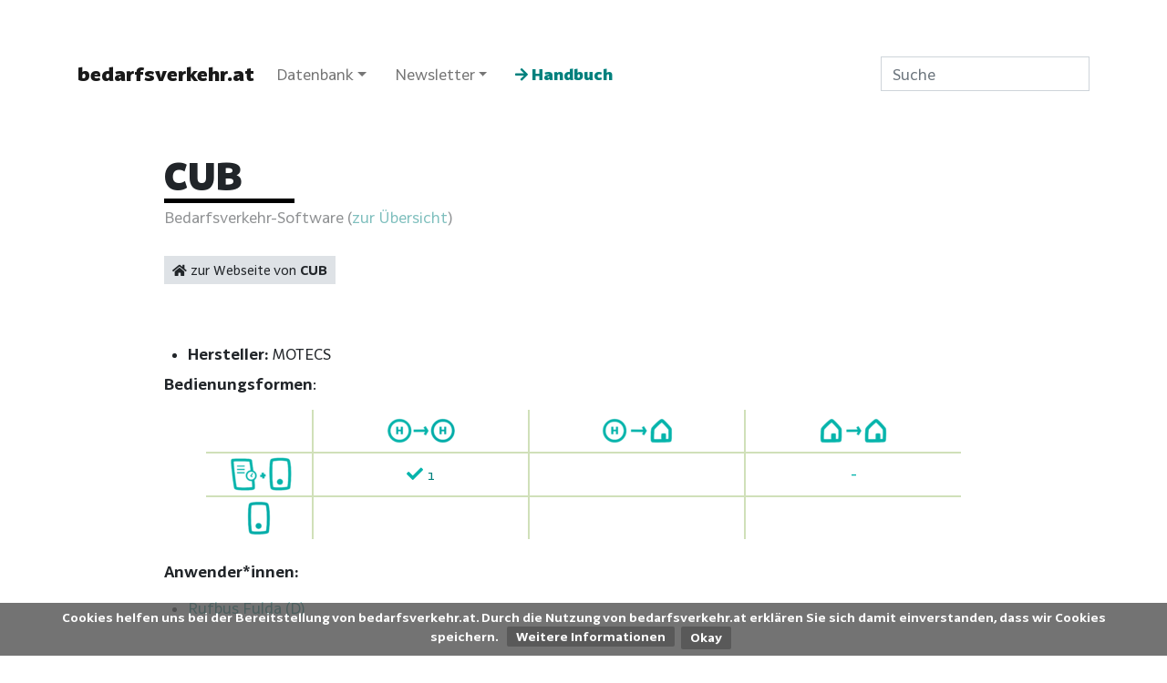

--- FILE ---
content_type: text/html; charset=UTF-8
request_url: https://www.bedarfsverkehr.at/content/CUB
body_size: 6503
content:
<!DOCTYPE html>
<html class="client-nojs" lang="de" dir="ltr">
<head>
<meta charset="UTF-8"/>
<title>CUB – bedarfsverkehr.at</title>
<script>document.documentElement.className="client-js";RLCONF={"wgBreakFrames":!1,"wgSeparatorTransformTable":[",\t.",".\t,"],"wgDigitTransformTable":["",""],"wgDefaultDateFormat":"dmy","wgMonthNames":["","Januar","Februar","März","April","Mai","Juni","Juli","August","September","Oktober","November","Dezember"],"wgRequestId":"2449f11fdfae37d876c23e2b","wgCSPNonce":!1,"wgCanonicalNamespace":"","wgCanonicalSpecialPageName":!1,"wgNamespaceNumber":0,"wgPageName":"CUB","wgTitle":"CUB","wgCurRevisionId":13822,"wgRevisionId":13822,"wgArticleId":1227,"wgIsArticle":!0,"wgIsRedirect":!1,"wgAction":"view","wgUserName":null,"wgUserGroups":["*"],"wgCategories":["DRT-Software","Semorg-drt-software"],"wgPageContentLanguage":"de","wgPageContentModel":"wikitext","wgRelevantPageName":"CUB","wgRelevantArticleId":1227,"wgIsProbablyEditable":!1,"wgRelevantPageIsProbablyEditable":!1,"wgRestrictionEdit":[],"wgRestrictionMove":[],"wgPageFormsTargetName":null,"wgPageFormsAutocompleteValues":[],
"wgPageFormsAutocompleteOnAllChars":!1,"wgPageFormsFieldProperties":[],"wgPageFormsCargoFields":[],"wgPageFormsDependentFields":[],"wgPageFormsCalendarValues":[],"wgPageFormsCalendarParams":[],"wgPageFormsCalendarHTML":null,"wgPageFormsGridValues":[],"wgPageFormsGridParams":[],"wgPageFormsContLangYes":null,"wgPageFormsContLangNo":null,"wgPageFormsContLangMonths":[],"wgPageFormsHeightForMinimizingInstances":800,"wgPageFormsShowOnSelect":[],"wgPageFormsScriptPath":"/w/extensions/PageForms","edgValues":null,"wgPageFormsEDSettings":null,"wgAmericanDates":!1,"srfFilteredConfig":null,"egMapsScriptPath":"/w/extensions/Maps/","egMapsDebugJS":!1,"egMapsAvailableServices":["leaflet","googlemaps3"],"egMapsLeafletLayersApiKeys":{"MapBox":"","MapQuestOpen":"","Thunderforest":"","GeoportailFrance":""}};RLSTATE={"site.styles":"ready","noscript":"ready","user.styles":"ready","user":"ready","user.options":"loading","ext.ApprovedRevs":"ready","onoi.dataTables.styles":"ready",
"smw.tableprinter.datatable.styles":"ready","jquery.tablesorter.styles":"ready","skins.tweeki.mediawiki.legacy.styles":"ready","skins.tweeki.awesome.styles":"ready","ext.semorg.custom.styles":"ready","ext.CookieWarning.styles":"ready","ext.srf.styles":"ready","ext.smw.style":"ready","ext.smw.tooltip.styles":"ready"};RLPAGEMODULES=["ext.smw.style","ext.smw.tooltips","smw.entityexaminer","site","mediawiki.page.startup","mediawiki.page.ready","jquery.tablesorter","ext.semorg","ext.CookieWarning","ext.mobilamland","ext.linklogin","skins.tweeki.messages","skins.tweeki.custom.scripts"];</script>
<script>(RLQ=window.RLQ||[]).push(function(){mw.loader.implement("user.options@1hzgi",function($,jQuery,require,module){/*@nomin*/mw.user.tokens.set({"patrolToken":"+\\","watchToken":"+\\","csrfToken":"+\\"});mw.user.options.set({"variant":"de"});
});});</script>
<link rel="stylesheet" href="/w/load.php?lang=de&amp;modules=ext.ApprovedRevs%7Cext.CookieWarning.styles%7Cext.semorg.custom.styles%7Cjquery.tablesorter.styles%7Conoi.dataTables.styles%7Cskins.tweeki.awesome.styles%7Cskins.tweeki.mediawiki.legacy.styles&amp;only=styles&amp;skin=tweeki"/>
<link rel="stylesheet" href="/w/load.php?lang=de&amp;modules=ext.smw.style%7Cext.smw.tooltip.styles%7Csmw.tableprinter.datatable.styles&amp;only=styles&amp;skin=tweeki"/>
<link rel="stylesheet" href="/w/load.php?lang=de&amp;modules=ext.srf.styles&amp;only=styles&amp;skin=tweeki"/>
<script async="" src="/w/load.php?lang=de&amp;modules=startup&amp;only=scripts&amp;raw=1&amp;skin=tweeki"></script>
<style>#mw-indicator-mw-helplink {display:none;}</style>
<meta name="generator" content="MediaWiki 1.35.10"/>
<meta name="twitter:card" content="summary_large_image"/>
<meta name="viewport" content="width=device-width, initial-scale=1"/>
<link rel="alternate" type="application/rdf+xml" title="CUB" href="/w/index.php?title=Spezial:RDF_exportieren/CUB&amp;xmlmime=rdf"/>
<link rel="shortcut icon" href="/w/favicon.ico"/>
<link rel="search" type="application/opensearchdescription+xml" href="/w/opensearch_desc.php" title="bedarfsverkehr.at (de)"/>
<link rel="EditURI" type="application/rsd+xml" href="https://www.bedarfsverkehr.at/w/api.php?action=rsd"/>
<link rel="license" href="https://creativecommons.org/licenses/by-sa/3.0/"/>
<meta property="og:title" content="CUB"/>
<meta property="og:site_name" content="bedarfsverkehr.at"/>
<meta property="og:url" content="https://www.bedarfsverkehr.at/content/CUB"/>
<meta property="og:image" content="https://www.bedarfsverkehr.at/w/images/b/bb/Bedarfsverkehrat_logo.png"/>
<meta property="article:modified_time" content="2021-09-09T21:56:59Z"/>
<meta property="article:published_time" content="2021-09-09T21:56:59Z"/>
<script type="application/ld+json">{"@context":"http:\/\/schema.org","@type":"article","name":"CUB \u2013 bedarfsverkehr.at","headline":"CUB \u2013 bedarfsverkehr.at","mainEntityOfPage":"CUB","identifier":"https:\/\/www.bedarfsverkehr.at\/content\/CUB","url":"https:\/\/www.bedarfsverkehr.at\/content\/CUB","dateModified":"2021-09-09T21:56:59Z","datePublished":"2021-09-09T21:56:59Z","image":{"@type":"ImageObject","url":"https:\/\/www.bedarfsverkehr.at\/w\/images\/b\/bb\/Bedarfsverkehrat_logo.png"},"author":{"@type":"Organization","name":"bedarfsverkehr.at","url":"https:\/\/www.bedarfsverkehr.at","logo":{"@type":"ImageObject","url":"https:\/\/www.bedarfsverkehr.at\/w\/images\/b\/bb\/Bedarfsverkehrat_logo.png","caption":"bedarfsverkehr.at"}},"publisher":{"@type":"Organization","name":"bedarfsverkehr.at","url":"https:\/\/www.bedarfsverkehr.at","logo":{"@type":"ImageObject","url":"https:\/\/www.bedarfsverkehr.at\/w\/images\/b\/bb\/Bedarfsverkehrat_logo.png","caption":"bedarfsverkehr.at"}},"potentialAction":{"@type":"SearchAction","target":"https:\/\/www.bedarfsverkehr.at\/w\/index.php?title=Spezial:Search&search={search_term}","query-input":"required name=search_term"}}</script>
<!--[if lt IE 9]><script src="/w/resources/lib/html5shiv/html5shiv.js"></script><![endif]-->
</head>
<body class="mediawiki ltr sitedir-ltr capitalize-all-nouns mw-hide-empty-elt ns-0 ns-subject page-CUB rootpage-CUB skin-tweeki action-view tweeki-animateLayout tweeki-non-advanced tweeki-user-anon site-bedarfsverkehrat approvedRevs-approved"><div class="mw-cookiewarning-container"><div class="mw-cookiewarning-text"><span>Cookies helfen uns bei der Bereitstellung von bedarfsverkehr.at. Durch die Nutzung von bedarfsverkehr.at erklären Sie sich damit einverstanden, dass wir Cookies speichern.</span>&#160;<a href="https://www.bedarfsverkehr.at/content/Impressum">Weitere Informationen</a><form method="POST"><input name="disablecookiewarning" class="mw-cookiewarning-dismiss" type="submit" value="Okay"/></form></div></div>			<header>
				<nav id="mw-navigation" class="navbar navbar-default navbar-expand-xl navbar-light">
					<div class="container">
						<a href="/content/Hauptseite" class="navbar-brand">bedarfsverkehr.at</a>
						<button type="button" class="navbar-toggler" data-toggle="collapse" data-target="#navbar" aria-controls="navbar" aria-expanded="false" aria-label="Toggle navigation">
							<span class="navbar-toggler-icon"></span>
						</button>

						<div id="navbar" class="collapse navbar-collapse">
															<ul class="navbar-nav mr-auto">
									<li class="nav-item dropdown"><a href="#" id="n-datenbank" class="nav-link dropdown-toggle" data-toggle="dropdown" aria-haspopup="true">Datenbank</a><div class="dropdown-menu "><a href="/content/Beispiele" id="n-beispiele" tabindex="-1" class="dropdown-item">Überblick</a><a href="/content/Software_f%C3%BCr_Bedarfsverkehre" id="n-software-f.25C3.25BCr-bedarfsverkehre" tabindex="-1" class="dropdown-item">Software für Bedarfsverkehre</a><a href="/content/Systemanbieter_f%C3%BCr_Bedarfsverkehr" id="n-systemanbieter-f.25C3.25BCr-bedarfsverkehr" tabindex="-1" class="dropdown-item">Systemanbieter für Bedarfsverkehr</a><a href="/content/Statistik_-_Bedarfsverkehrsysteme_in_%C3%96sterreich" id="n-statistik_-_bedarfsverkehrsysteme_in_.25C3.2596sterreich" tabindex="-1" class="dropdown-item">Statistik</a><a href="/content/Statusreport" id="n-statusreport" tabindex="-1" class="dropdown-item">Statusreport</a><a href="/content/Chronologie_-_Bedarfsverkehrsysteme_in_%C3%96sterreich" id="n-chronologie---bedarfsverkehrsysteme-in-.25C3.2596sterreich" tabindex="-1" class="dropdown-item">Chronologie</a><a href="/content/Open_Data" id="n-open-data" tabindex="-1" class="dropdown-item">Open Data</a><a href="/content/Kontaktdatenbank" id="n-kontaktdatenbank" tabindex="-1" class="dropdown-item">Kontaktdatenbank</a></div></li><li class="nav-item dropdown"><a href="#" id="n-newsletter" class="nav-link dropdown-toggle" data-toggle="dropdown" aria-haspopup="true">Newsletter</a><div class="dropdown-menu "><a href="http://eepurl.com/dwQttL" id="n-http.253A.252F.252Feepurl.com.252Fdwqttl" rel="nofollow" tabindex="-1" class="dropdown-item">in den Newsletter eintragen <i class="fa fa-external-link-alt fa-xs" style="font-size:.7rem;color:#999"></i></a><div class="dropdown-divider"></div><h6 class="dropdown-header"> AUSGABEN</h6><a href="/content/Newsletter_Fr%C3%BChjahr_2025" id="n-newsletter-fr.25C3.25BChjahr-2025" tabindex="-1" class="dropdown-item">Newsletter Frühjahr 2025</a><a href="/content/Newsletter_Herbst_2024" id="n-newsletter-herbst-2024" tabindex="-1" class="dropdown-item">Newsletter Herbst 2024</a><a href="/content/Newsletter_Fr%C3%BChjahr_2024" id="n-newsletter-fr.25C3.25BChjahr-2024" tabindex="-1" class="dropdown-item">Newsletter Frühjahr 2024</a><a href="/content/Newsletter_Herbst_2023" id="n-newsletter-herbst-2023" tabindex="-1" class="dropdown-item">Newsletter Herbst 2023</a><a href="/content/Newsletter_Fr%C3%BChjahr_2023" id="n-newsletter-fr.25C3.25BChjahr-2023" tabindex="-1" class="dropdown-item">Newsletter Frühjahr 2023</a><a href="/content/Newsletter_Herbst_2022" id="n-newsletter-herbst-2022" tabindex="-1" class="dropdown-item">Newsletter Herbst 2022</a><a href="/content/Newsletter_Fr%C3%BChjahr_2022" id="n-newsletter-fr.25C3.25BChjahr-2022" tabindex="-1" class="dropdown-item">Newsletter Frühjahr 2022</a><a href="/content/Newsletter_Herbst_2021" id="n-newsletter-herbst-2021" tabindex="-1" class="dropdown-item">Newsletter Herbst 2021</a><a href="/content/Newsletter_Fr%C3%BChjahr_2021" id="n-newsletter-fr.25C3.25BChjahr-2021" tabindex="-1" class="dropdown-item">Newsletter Frühjahr 2021</a><a href="/content/Newsletter_Herbst_2020" id="n-newsletter-herbst-2020" tabindex="-1" class="dropdown-item">Newsletter Herbst 2020</a><a href="/content/Newsletter_Fr%C3%BChjahr_2020" id="n-newsletter-fr.25C3.25BChjahr-2020" tabindex="-1" class="dropdown-item">Newsletter Frühjahr 2020</a><a href="/content/Newsletter_Fr%C3%BChjahr_2018" id="n-newsletter-fr.25C3.25BChjahr-2018" tabindex="-1" class="dropdown-item">Newsletter Frühjahr 2018</a><a href="/content/Newsletter_Herbst_2017" id="n-newsletter-herbst-2017" tabindex="-1" class="dropdown-item">Newsletter Herbst 2017</a><div class="dropdown-divider"></div><h6 class="dropdown-header"> REIHEN</h6><a href="/content/Datengeschichten" id="n-datengeschichten" tabindex="-1" class="dropdown-item">Datengeschichten</a><a href="/content/Vor_den_Vorhang" id="n-vor-den-vorhang" tabindex="-1" class="dropdown-item">Vor den Vorhang</a><a href="/content/Blick_%C3%BCber_den_Tellerrand" id="n-blick-.25C3.25BCber-den-tellerrand" tabindex="-1" class="dropdown-item">Blick über den Tellerrand</a></div></li><li class="nav-item"><a href="/content/Handbuch:Handbuch" id="n-handbuch.253Ahandbuch" class="nav-link"><span class="hb-navlink"><span class="fa fa-arrow-right"></span> Handbuch</span></a></li>								</ul>
							
															<ul class="navbar-nav">
									</ul>
			<form class="navbar-form navbar-right" action="/w/index.php" id="searchform">
				<div class="form-inline"><input type="search" name="search" placeholder="Suche" title="bedarfsverkehr.at durchsuchen [f]" accesskey="f" id="searchInput" class="search-query form-control"/><input type="submit" name="go" value="Seite" title="Gehe direkt zu der Seite mit genau diesem Namen, falls sie vorhanden ist." id="mw-searchButton" class="searchButton btn d-none"/>
				</div>
			</form><ul class="nav navbar-nav navbar-right">								</ul>
													</div>
					</div>
				</nav>
			</header>
				<main role="main">
			<div id="mw-page-base"></div>
			<div id="mw-head-base"></div>
			<a id="top"></a>


			<div id="contentwrapper" class="user-loggedout editable container with-navbar">

				<div class="row">
					<div id="maincontentwrapper" class="col-md-10 offset-md-1">
						
						<!-- content -->
						<main role="main">
									<div class="mw-body" id="content">
			<div id="mw-js-message" style="display:none;"></div>
									<h1 id="firstHeading" class="firstHeading page-header" lang="de"><span dir="auto">CUB</span></h1>
									<!-- bodyContent -->
			<div id="bodyContent">
								<div id="siteSub">Aus bedarfsverkehr.at</div>
								<div id="contentSub"></div>
												<div id="jump-to-nav" class="mw-jump">
					Wechseln zu:					<a href="#mw-navigation">Navigation</a>, 					<a href="#p-search">Suche</a>
				</div>
				<div id="mw-content-text" lang="de" dir="ltr" class="mw-content-ltr"><div class="mw-parser-output"><div class="mw-parser-output"><div class="subtitle">Bedarfsverkehr-Software (<a href="/content/Software_f%C3%BCr_Bedarfsverkehre" title="Software für Bedarfsverkehre">zur Übersicht</a>)</div>
<div class="homepage"><div class="btn-group mr-2"><a href="https://www.motecs.com/branchenloesungen_oepnv.php" id="n-.257B.257B.257B1.257D.257D.257D" rel="nofollow" class="btn-secondary btn-sm btn"><i class="fa fa-home"></i> zur Webseite von <b>CUB</b></a></div></div>
<p><br>
</p>
<ul><li><b>Hersteller:</b> MOTECS</li></ul>
<p><b>Bedienungsformen</b>:
</p>
<table class="wikitable comparison mb-4" style="text-align:center;font-size:large;color:#06b4ac;margin:auto;width:90%"><tbody><tr>
<td class="eck" width="5%"></td>
<th width="19%"><img alt="Halt-halt.png" src="/w/images/thumb/0/06/Halt-halt.png/80px-Halt-halt.png" decoding="async" width="80" height="40" srcset="/w/images/thumb/0/06/Halt-halt.png/120px-Halt-halt.png 1.5x, /w/images/thumb/0/06/Halt-halt.png/160px-Halt-halt.png 2x"></th>
<th width="19%"><img alt="Halt-tuer.png" src="/w/images/thumb/4/4b/Halt-tuer.png/80px-Halt-tuer.png" decoding="async" width="80" height="40" srcset="/w/images/thumb/4/4b/Halt-tuer.png/120px-Halt-tuer.png 1.5x, /w/images/thumb/4/4b/Halt-tuer.png/160px-Halt-tuer.png 2x"></th>
<th width="19%" class="flexible"><img alt="Tuer-tuer.png" src="/w/images/thumb/0/00/Tuer-tuer.png/80px-Tuer-tuer.png" decoding="async" width="80" height="40" srcset="/w/images/thumb/0/00/Tuer-tuer.png/120px-Tuer-tuer.png 1.5x, /w/images/thumb/0/00/Tuer-tuer.png/160px-Tuer-tuer.png 2x"></th>
</tr>
<tr>
<th><img alt="Fahrplan-phone.png" src="/w/images/thumb/8/87/Fahrplan-phone.png/80px-Fahrplan-phone.png" decoding="async" width="80" height="40" srcset="/w/images/thumb/8/87/Fahrplan-phone.png/120px-Fahrplan-phone.png 1.5x, /w/images/thumb/8/87/Fahrplan-phone.png/160px-Fahrplan-phone.png 2x"></th>
<td style="vertical-align:middle"><span class="fa fa-check"></span> <small><span class="smw-table-furtherresults"><a href="/content/Spezial:Semantische_Suche/-5B-5BFlexRaum::Haltestelle-2DHaltestelle-5D-5D-20-5B-5BFlexZeit::mit-20Fahrplan-20nach-20Bedarf-5D-5D-20-5B-5BSoftware::CUB-5D-5D/-3FSoftware/-3FFlexZeit%3Dzeitliche-20Flexibilit%C3%A4t/-3FFlexRaum%3Dr%C3%A4umliche-20Flexibilit%C3%A4t/mainlabel%3DBedarfsverkehr/offset%3D0/format%3Dtable/headers%3Dplain/searchlabel%3D-3Cspan-20class%3D%22drt-2Dsoftware-2Dbedienungsform%22-3E1-3C-2Fspan-3E/class%3Dtable-20table-2Dbordered-20table-2Dsm-20sortable" title='Spezial:Semantische Suche/-5B-5BFlexRaum::Haltestelle-2DHaltestelle-5D-5D-20-5B-5BFlexZeit::mit-20Fahrplan-20nach-20Bedarf-5D-5D-20-5B-5BSoftware::CUB-5D-5D/-3FSoftware/-3FFlexZeit=zeitliche-20Flexibilität/-3FFlexRaum=räumliche-20Flexibilität/mainlabel=Bedarfsverkehr/offset=0/format=table/headers=plain/searchlabel=-3Cspan-20class="drt-2Dsoftware-2Dbedienungsform"-3E1-3C-2Fspan-3E/class=table-20table-2Dbordered-20table-2Dsm-20sortable'><span class="drt-software-bedienungsform">1</span></a></span></small></td>
<td style="vertical-align:middle"> </td>
<td class="flexible impossible">-</td>
</tr>
<tr>
<td class="flexible"><img alt="Phone.png" src="/w/images/thumb/5/58/Phone.png/40px-Phone.png" decoding="async" width="40" height="40" srcset="/w/images/thumb/5/58/Phone.png/60px-Phone.png 1.5x, /w/images/thumb/5/58/Phone.png/80px-Phone.png 2x"></td>
<td style="vertical-align:middle"> </td>
<td style="vertical-align:middle"> </td>
<td style="vertical-align:middle"> </td>
</tr></tbody></table>
<p><b>Anwender*innen:</b></p><ul class="smw-format ul-format"><li class="smw-row"><span class="smw-field"><span class="smw-value"><a href="/content/Rufbus_Fulda_(D)" title="Rufbus Fulda (D)">Rufbus Fulda (D)</a></span></span></li></ul>



</div></div></div>								<div class="printfooter">
				Abgerufen von „<a dir="ltr" href="https://www.bedarfsverkehr.at/w/index.php?title=CUB&amp;oldid=13822">https://www.bedarfsverkehr.at/w/index.php?title=CUB&amp;oldid=13822</a>“				</div>
												<div id="catlinks" class="catlinks" data-mw="interface"><div id="mw-normal-catlinks" class="mw-normal-catlinks"><a href="/content/Spezial:Kategorien" title="Spezial:Kategorien">Kategorien</a>: <ul><li><a href="/content/Kategorie:DRT-Software" title="Kategorie:DRT-Software">DRT-Software</a></li><li><a href="/w/index.php?title=Kategorie:Semorg-drt-software&amp;action=edit&amp;redlink=1" class="new" title="Kategorie:Semorg-drt-software (Seite nicht vorhanden)">Semorg-drt-software</a></li></ul></div></div>												<div class="visualClear"></div>
							</div>
			<!-- /bodyContent -->
		</div>
								</main>
						<!-- /content -->
					</div>

				</div>
			</div>
		</main>


			<footer id="footer" role="contentinfo" class="footer footer-sticky bg-light">
				<div class="container">
					<div class="row">
						<div class="dropup"><a href="/content/Mitmachen" id="n-mitmachen">Mitmachen</a></div><div class="dropup"><a href="/content/Impressum" id="n-impressum">Impressum</a></div><div class="dropup"><a href="/content/Datenschutzerkl%C3%A4rung" id="n-datenschutzerkl.25C3.25A4rung">Datenschutzerklärung</a></div><div class="dropup"><a href="/w/index.php?title=Spezial:Anmelden&amp;returnto=CUB" title="Sich anzumelden wird gerne gesehen, ist jedoch nicht zwingend erforderlich. [o]" accesskey="o">Login</a></div><div id="hbfooter-mobyome" class="col-12 mt-5" style="text-align:right"><a href="https://www.mobyome.at" rel="nofollow" style="border-bottom:none"><img style="width:150px" alt="Logo mobyome" src="/w/images/thumb/0/0f/Logo_mobyome_projektvon.png/300px-Logo_mobyome_projektvon.png"></a></div>					</div>
				</div>
			</footer>
		
<script>(RLQ=window.RLQ||[]).push(function(){mw.config.set({"wgPageParseReport":{"smw":{"limitreport-intext-parsertime":0},"limitreport":{"cputime":"0.221","walltime":"0.300","ppvisitednodes":{"value":246,"limit":1000000},"postexpandincludesize":{"value":3759,"limit":2097152},"templateargumentsize":{"value":616,"limit":2097152},"expansiondepth":{"value":7,"limit":40},"expensivefunctioncount":{"value":0,"limit":100},"unstrip-depth":{"value":0,"limit":20},"unstrip-size":{"value":240,"limit":5000000},"timingprofile":["100.00%  221.961      1 Vorlage:DRT-Software","100.00%  221.961      1 -total"," 42.92%   95.273      5 Vorlage:DRT-Software-Bedienform"," 17.56%   38.985      1 Vorlage:Homepage"]},"cachereport":{"timestamp":"20260202214413","ttl":86400,"transientcontent":false}}});});</script>
<!-- Piwik -->
<script type="text/javascript">
  var _paq = _paq || [];
  _paq.push(["trackPageView"]);
  _paq.push(["enableLinkTracking"]);

  (function() {
    var u=(("https:" == document.location.protocol) ? "https" : "http") + "://analytics.bedarfsverkehr.at/";
    _paq.push(["setTrackerUrl", u+"piwik.php"]);
    _paq.push(["setSiteId", "1"]);
    var d=document, g=d.createElement("script"), s=d.getElementsByTagName("script")[0]; g.type="text/javascript";
    g.defer=true; g.async=true; g.src=u+"piwik.js"; s.parentNode.insertBefore(g,s);
  })();
</script>
<!-- End Piwik Code -->

<!-- Piwik Image Tracker -->
<noscript><img src="http://analytics.bedarfsverkehr.at/piwik.php?idsite=1&amp;rec=1" style="border:0" alt="" /></noscript>
<!-- End Piwik -->
<script>(RLQ=window.RLQ||[]).push(function(){mw.config.set({"wgBackendResponseTime":889});});</script>	</body>
</html>
